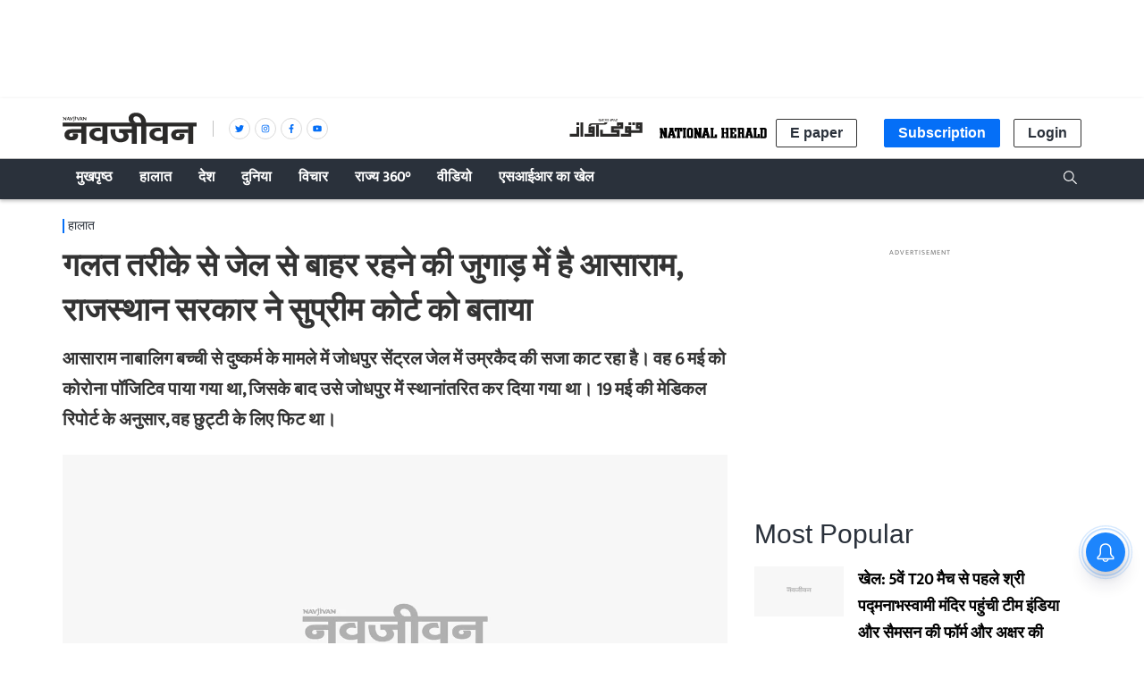

--- FILE ---
content_type: text/html; charset=utf-8
request_url: https://www.google.com/recaptcha/api2/aframe
body_size: 267
content:
<!DOCTYPE HTML><html><head><meta http-equiv="content-type" content="text/html; charset=UTF-8"></head><body><script nonce="8Mku79MXIaw0TsZzapNKzw">/** Anti-fraud and anti-abuse applications only. See google.com/recaptcha */ try{var clients={'sodar':'https://pagead2.googlesyndication.com/pagead/sodar?'};window.addEventListener("message",function(a){try{if(a.source===window.parent){var b=JSON.parse(a.data);var c=clients[b['id']];if(c){var d=document.createElement('img');d.src=c+b['params']+'&rc='+(localStorage.getItem("rc::a")?sessionStorage.getItem("rc::b"):"");window.document.body.appendChild(d);sessionStorage.setItem("rc::e",parseInt(sessionStorage.getItem("rc::e")||0)+1);localStorage.setItem("rc::h",'1769786682057');}}}catch(b){}});window.parent.postMessage("_grecaptcha_ready", "*");}catch(b){}</script></body></html>